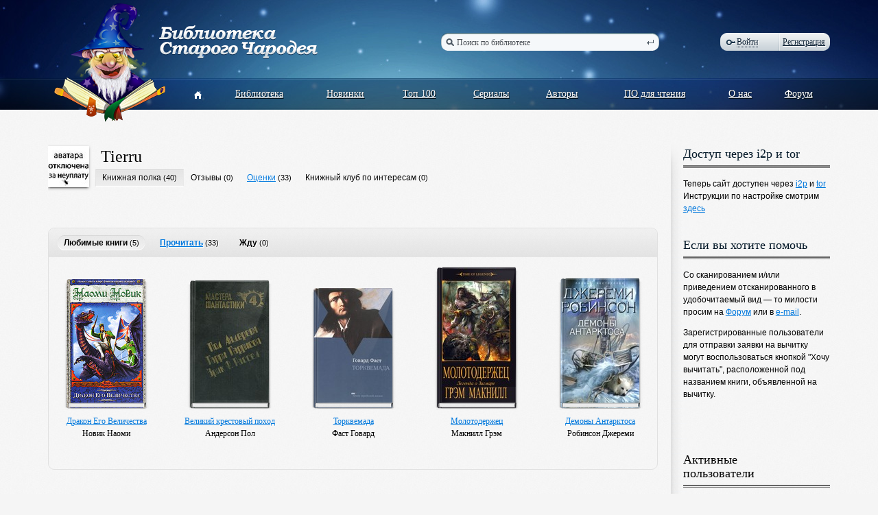

--- FILE ---
content_type: text/html; charset=utf-8
request_url: https://oldmaglib.com/user/1965/shelfs
body_size: 16224
content:
<!DOCTYPE html PUBLIC "-//W3C//DTD XHTML 1.0 Transitional//EN" "http://www.w3.org/TR/xhtml1/DTD/xhtml1-transitional.dtd">
<html xmlns="http://www.w3.org/1999/xhtml" e-theme-uri="/themes/oldmaglib" e-skip-parse=""><head><title>Tierru, книжная полка — Библиотека Старого Чародея</title><meta http-equiv="Content-Type" content="text/html; charset=utf-8"></meta><script type="text/javascript" src="/js/page.js?version=1391781391"></script><script type="text/javascript" src="/Oldmaglib.js?version=1391781391"></script><link type="text/css" rel="StyleSheet" href="/style.css?version=1391781391"></link></head><body><div class="body"><div class="header"><div class="width"><a class="logo" href="/"><img src="/images/logo.png" alt="Библиотека Старого Чародея"></img></a><form class="border search" action="/books" onsubmit="var e = document.getElementById('q'); e.value != 'Поиск по библиотеке' || (e.value = '');"><ins></ins><div class="borderLeft"></div><div class="borderRight"></div><input type="text" id="q" name="q" value="Поиск по библиотеке" onfocus="this.value != 'Поиск по библиотеке' || (this.value = '');" onblur="this.value != '' || (this.value = 'Поиск по библиотеке');"></input><button type="submit"></button></form><div class="pageMenu"><table><tbody><tr><td><a href="/"><ins></ins></a></td><td></td><td><a href="/books">Библиотека</a></td><td></td><td><a href="/new">Новинки</a></td><td></td><td><a href="/top">Топ 100</a></td><td></td><td><a href="/sequences">Сериалы</a></td><td></td><td><a href="/authors">Авторы</a></td><td></td><td><a href="/soft">ПО для чтения</a></td><td></td><td><a href="/about">О нас</a></td><td></td><td><a href="http://forum.oldmaglib.com">Форум</a></td></tr></tbody></table></div><div class="border auth"><div class="borderLeft"></div><div class="borderRight"></div><a href="#" class="login dashed" onclick="!window.Oldmaglib || Oldmaglib.showLoginFrom(arguments[0]); return false;"><ins></ins>Войти</a><a href="/reg" class="reg">Регистрация</a><span></span></div><form id="loginForm" class="authPopup" action="/Site-Login" method="post" style="display: none;"><input name="store" type="hidden" value="1"></input><div class="Edit"><div class="border"><div class="borderLeft"></div><div class="borderRight"></div><input id="loginFormLogin" name="login" type="text"></input></div></div><div class="Edit"><div class="border"><div class="borderLeft"></div><div class="borderRight"></div><input name="pw" type="password"></input></div></div><div class="border button"><div class="borderLeft"></div><div class="borderRight"></div><button type="submit">Войти</button></div><a href="#" onclick="showModal({uri: getModalURI('/forms/restore.xml'), controlFrom: this}); return false;">Забыли?</a></form></div></div><div class="width"><div class="content"><div class="left"><div class="userMenu"><a class="userAvatar" href="/user/1965"><img src="/MyWeb-Image/table/users/field/avatar/content-field/avatar_content/content-type-field/avatar_type/equality-field/id/equality/1965/width/60/height/60/1/1.jpg"></img></a><div class="userMenuContent"><h1 class="title"><a class="userMenuUserHref" href="/user/1965">Tierru</a></h1><div class="selected">Книжная полка <span>(40)</span></div><div><a>Отзывы</a> <span>(0)</span></div><div><a href="/user/1965/votes">Оценки</a> <span>(33)</span></div><div><a>Книжный клуб по интересам</a> <span>(0)</span></div></div></div><br id="books" class="toShowPage"/><div class="userBookShelf"><div class="userBookShelfMenu"><div class="border"><div class="borderLeft"></div><div class="borderRight"></div>Любимые книги <span>(5)</span></div><div><a href="/user/1965/shelfs?shelf=2">Прочитать</a> <span>(33)</span></div><div><a>Жду</a> <span>(0)</span></div></div><div class="books"><div class="booksItem"><div class="bookBorder bookBorder1"><img class="bookBorderLabel" src="/MyWeb-Image/table/books/field/image/content-field/image_content/content-type-field/image_type/equality-field/id/equality/2172/width/117/1/1.jpg"></img><img class="bookBorderLabel2" src="/MyWeb-Image/table/books/field/image/content-field/image_content/content-type-field/image_type/equality-field/id/equality/2172/width/117/1/1.jpg"></img><div class="bookBorderTop"></div><div class="bookBorderBg"></div><div class="bookBorderBottom"></div><a href="/books/2172"></a></div><div class="booksItemTitle"><a href="/books/2172">Дракон Его Величества</a>Новик Наоми</div></div><div class="booksItem"><div class="bookBorder bookBorder1"><img class="bookBorderLabel" src="/MyWeb-Image/table/books/field/image/content-field/image_content/content-type-field/image_type/equality-field/id/equality/4041/width/117/1/1.jpg"></img><img class="bookBorderLabel2" src="/MyWeb-Image/table/books/field/image/content-field/image_content/content-type-field/image_type/equality-field/id/equality/4041/width/117/1/1.jpg"></img><div class="bookBorderTop"></div><div class="bookBorderBg"></div><div class="bookBorderBottom"></div><a href="/books/4041"></a></div><div class="booksItemTitle"><a href="/books/4041">Великий крестовый поход</a>Андерсон Пол</div></div><div class="booksItem"><div class="bookBorder bookBorder1"><img class="bookBorderLabel" src="/MyWeb-Image/table/books/field/image/content-field/image_content/content-type-field/image_type/equality-field/id/equality/3333/width/117/1/1.jpg"></img><img class="bookBorderLabel2" src="/MyWeb-Image/table/books/field/image/content-field/image_content/content-type-field/image_type/equality-field/id/equality/3333/width/117/1/1.jpg"></img><div class="bookBorderTop"></div><div class="bookBorderBg"></div><div class="bookBorderBottom"></div><a href="/books/3333"></a></div><div class="booksItemTitle"><a href="/books/3333">Торквемада</a>Фаст Говард</div></div><div class="booksItem"><div class="bookBorder bookBorder1"><img class="bookBorderLabel" src="/MyWeb-Image/table/books/field/image/content-field/image_content/content-type-field/image_type/equality-field/id/equality/3457/width/117/1/1.jpg"></img><img class="bookBorderLabel2" src="/MyWeb-Image/table/books/field/image/content-field/image_content/content-type-field/image_type/equality-field/id/equality/3457/width/117/1/1.jpg"></img><div class="bookBorderTop"></div><div class="bookBorderBg"></div><div class="bookBorderBottom"></div><a href="/books/3457"></a></div><div class="booksItemTitle"><a href="/books/3457">Молотодержец</a>Макнилл Грэм</div></div><div class="booksItem"><div class="bookBorder bookBorder1"><img class="bookBorderLabel" src="/MyWeb-Image/table/books/field/image/content-field/image_content/content-type-field/image_type/equality-field/id/equality/3235/width/117/1/1.jpg"></img><img class="bookBorderLabel2" src="/MyWeb-Image/table/books/field/image/content-field/image_content/content-type-field/image_type/equality-field/id/equality/3235/width/117/1/1.jpg"></img><div class="bookBorderTop"></div><div class="bookBorderBg"></div><div class="bookBorderBottom"></div><a href="/books/3235"></a></div><div class="booksItemTitle"><a href="/books/3235">Демоны Антарктоса</a>Робинсон Джереми</div></div></div></div></div><div class="right"><div class="rightTop"></div><div class="rightBottom"></div><div class="rightBook notices"><div class="noticesItem"><div class="noticesItemTitle">Доступ через i2p и tor</div><div class="doubleLine"></div><div class="noticesItemText">Теперь сайт доступен через <a xmlns="" href="http://oldmaglib.i2p/">i2p</a> и <a xmlns="" href="http://oldmaglib56mx2ant2bev5mhamvfzmss5bz75zeat55hhimjp6ikbeyd.onion/">tor</a><div xmlns="">Инструкции по настройке смотрим <a href="http://habrahabr.ru/post/197096/">здесь</a>
</div></div></div><div class="noticesItem"><div class="noticesItemTitle">Если вы хотите помочь</div><div class="doubleLine"></div><div class="noticesItemText"><p xmlns="">Со сканированием и/или приведением отсканированного в удобочитаемый вид — то милости просим на <a href="http://forum.oldmaglib.com/">Форум</a> или в <a href="mailto:oldmaglib@yahoo.com">e-mail</a>.</p>
<p xmlns="">Зарегистрированные пользователи для отправки заявки на вычитку могут воспользоваться кнопкой "Хочу вычитать", расположенной под названием книги, объявленной на вычитку.</p></div></div></div><div class="rightBook"><div class="rightBookTitle">Активные<br/>пользователи<div class="doubleLine"></div></div><div class="rightUsersItem"><div class="rightUsersItemImage"><a href="/user/162"><img src="/MyWeb-Image/table/users/field/avatar/content-field/avatar_content/content-type-field/avatar_type/equality-field/id/equality/162/width/60/height/60/1/1.jpg"></img></a></div><div class="rightUsersItemDescription"><a class="userHref" href="/user/162"><ins></ins>Geo</a><div>4 книги на <a href="/user/162/shelfs">полке</a><br/><a class="commentsHref" href="/user/162/comments"><ins></ins>184 отзыва</a><br/></div></div></div><div class="rightUsersItem"><div class="rightUsersItemImage"><a href="/user/1208"><img src="/MyWeb-Image/table/users/field/avatar/content-field/avatar_content/content-type-field/avatar_type/equality-field/id/equality/1208/width/60/height/60/1/1.jpg"></img></a></div><div class="rightUsersItemDescription"><a class="userHref" href="/user/1208"><ins></ins>J_Blood</a><div>35 книг на <a href="/user/1208/shelfs">полке</a><br/><a class="commentsHref" href="/user/1208/comments"><ins></ins>143 отзыва</a><br/>Вычитал 334 книги</div></div></div><div class="rightUsersItem"><div class="rightUsersItemImage"><a href="/user/432"><img src="/MyWeb-Image/table/users/field/avatar/content-field/avatar_content/content-type-field/avatar_type/equality-field/id/equality/432/width/60/height/60/1/1.jpg"></img></a></div><div class="rightUsersItemDescription"><a class="userHref" href="/user/432"><ins></ins>Ellendary</a><div>112 книги на <a href="/user/432/shelfs">полке</a><br/><a class="commentsHref" href="/user/432/comments"><ins></ins>135 отзывов</a><br/></div></div></div><div class="rightUsersItem"><div class="rightUsersItemImage"><a href="/user/5607"><img src="/images/u2.png"></img></a></div><div class="rightUsersItemDescription"><a class="userHref" href="/user/5607"><ins></ins>оverkill</a><div>1 книга на <a href="/user/5607/shelfs">полке</a><br/><a class="commentsHref" href="/user/5607/comments"><ins></ins>123 отзыва</a><br/></div></div></div><div class="rightUsersItem"><div class="rightUsersItemImage"><a href="/user/4"><img src="/MyWeb-Image/table/users/field/avatar/content-field/avatar_content/content-type-field/avatar_type/equality-field/id/equality/4/width/60/height/60/1/1.jpg"></img></a></div><div class="rightUsersItemDescription"><a class="userHref isAdmin" href="/user/4"><ins></ins>lalilulelo</a><div>44 книги на <a href="/user/4/shelfs">полке</a><br/><a class="commentsHref" href="/user/4/comments"><ins></ins>93 отзыва</a><br/>Вычитал 5 книг</div></div></div><div class="rightUsersItem"><div class="rightUsersItemImage"><a href="/user/360"><img src="/images/u2.png"></img></a></div><div class="rightUsersItemDescription"><a class="userHref" href="/user/360"><ins></ins>Книгожорка</a><div><a class="commentsHref" href="/user/360/comments"><ins></ins>76 отзывов</a><br/>Вычитал 1 книга</div></div></div><div class="rightUsersItem"><div class="rightUsersItemImage"><a href="/user/2628"><img src="/MyWeb-Image/table/users/field/avatar/content-field/avatar_content/content-type-field/avatar_type/equality-field/id/equality/2628/width/60/height/60/1/1.jpg"></img></a></div><div class="rightUsersItemDescription"><a class="userHref" href="/user/2628"><ins></ins>fwh</a><div>164 книги на <a href="/user/2628/shelfs">полке</a><br/><a class="commentsHref" href="/user/2628/comments"><ins></ins>68 отзывов</a><br/></div></div></div><div class="rightUsersItem"><div class="rightUsersItemImage"><a href="/user/125"><img src="/MyWeb-Image/table/users/field/avatar/content-field/avatar_content/content-type-field/avatar_type/equality-field/id/equality/125/width/60/height/60/1/1.jpg"></img></a></div><div class="rightUsersItemDescription"><a class="userHref isAdmin" href="/user/125"><ins></ins>Aldio</a><div><a class="commentsHref" href="/user/125/comments"><ins></ins>68 отзывов</a><br/>Вычитал 84 книги</div></div></div><div class="rightUsersItem"><div class="rightUsersItemImage"><a href="/user/854"><img src="/images/u2.png"></img></a></div><div class="rightUsersItemDescription"><a class="userHref" href="/user/854"><ins></ins>forrevver</a><div>1 книга на <a href="/user/854/shelfs">полке</a><br/><a class="commentsHref" href="/user/854/comments"><ins></ins>45 отзывов</a><br/></div></div></div><div class="rightUsersItem"><div class="rightUsersItemImage"><a href="/user/2706"><img src="/images/u2.png"></img></a></div><div class="rightUsersItemDescription"><a class="userHref" href="/user/2706"><ins></ins>Морган</a><div><a class="commentsHref" href="/user/2706/comments"><ins></ins>37 отзывов</a><br/></div></div></div></div></div></div></div><div class="push"></div></div><div class="footer"><div class="line"></div><div class="width"><div class="footerMenu"><ul><li><a class="border" href="/books">Библиотека<ins class="borderLeft"></ins><ins class="borderRight"></ins></a></li><li><a class="border" href="/new">Новинки<ins class="borderLeft"></ins><ins class="borderRight"></ins></a></li><li><a class="border" href="/top">Топ 100<ins class="borderLeft"></ins><ins class="borderRight"></ins></a></li><li><a class="border" href="/sequences">Сериалы<ins class="borderLeft"></ins><ins class="borderRight"></ins></a></li><li><a class="border" href="/authors">Авторы<ins class="borderLeft"></ins><ins class="borderRight"></ins></a></li></ul><ul><li><a class="border" href="/books?genre-group=8&amp;genre=5">Фантастика<ins class="borderLeft"></ins><ins class="borderRight"></ins></a></li><li><a class="border" href="/books?genre-group=6&amp;genre=9">Приключения<ins class="borderLeft"></ins><ins class="borderRight"></ins></a></li><li><a class="border" href="/books?genre-group=7&amp;genre=28">Проза<ins class="borderLeft"></ins><ins class="borderRight"></ins></a></li><li><a class="border" href="/books?genre-group=7&amp;genre=18">История<ins class="borderLeft"></ins><ins class="borderRight"></ins></a></li><li><a class="border" href="/books?genre-group=1&amp;genre=11">Детектив<ins class="borderLeft"></ins><ins class="borderRight"></ins></a></li></ul><ul><li><a class="border" href="/about">О нас<ins class="borderLeft"></ins><ins class="borderRight"></ins></a></li><li><a class="border" href="/soft">Программы для чтения<ins class="borderLeft"></ins><ins class="borderRight"></ins></a></li><li><a class="border" href="/read-check-recomendations">Рекомендации по вычитке<ins class="borderLeft"></ins><ins class="borderRight"></ins></a></li><li><a class="border" href="http://forum.oldmaglib.com">Форум<ins class="borderLeft"></ins><ins class="borderRight"></ins></a></li></ul></div><div class="copy">© 2002-2026<br/><b>Библиотека<br/>Старого Чародея</b></div><div class="handcrafted">Сделано в<br/><a href="http://redlabs.ru"><img src="/images/redlabs.png" alt="Redlabs"></img></a></div></div></div><script language="javascript">window.DOMIsReady = true;</script></body></html>
